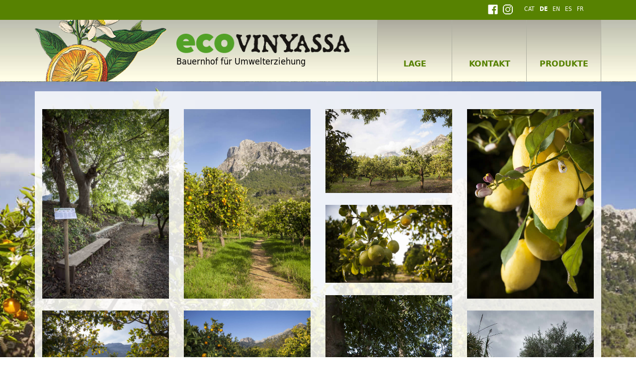

--- FILE ---
content_type: text/html; charset=UTF-8
request_url: https://www.ecovinyassa.com/de/index.php/galerie?sessid=4f39f560969d372a1fdb0e2a210403f5
body_size: 3769
content:
<!DOCTYPE html>
<html lang="de">
    <head>
        <meta charset="utf-8"/>
        <meta http-equiv="X-UA-Compatible" content="IE=edge" />
        <meta name="viewport" content="width=device-width, initial-scale=1" />
        
        <title>Galerie - Impressionen der Finca Ecovinyassa in Sóller/Mallorca</title>
    
         
         
         
         
        
        <meta property="og:title" content="Galerie - Impressionen der Finca Ecovinyassa in Sóller/Mallorca" />
        <meta property="og:description" content="" />
        <meta property="og:image" content="" />
        
        <link rel="canonical" href="/de/galerie" />
        <link rel="shortcut icon" type="image/x-icon" href="/favicon.ico" />
        <link rel="icon" type="image/x-icon" href="/favicon.ico" />

                <link href="/bootstrap/4.0.0/css/bootstrap.css" rel="stylesheet" type="text/css" />
        <link href="/bootstrap/4.0.0/css/bootstrap-datepicker.css" rel="stylesheet" type="text/css" />
        
		<link href="/styles/fontface.css" rel="stylesheet" type="text/css" />
		<link href="/styles/styles.css?v=2019-01-16" rel="stylesheet" type="text/css" />
		<link href="/styles/layout.css?v=2019-01-16" rel="stylesheet" type="text/css" />
		<link href="/styles/objects.css" rel="stylesheet" type="text/css" />
		<link href="/styles/forms.css?v=2025" rel="stylesheet" type="text/css" />
		<link href="/styles/font-awesome.css" rel="stylesheet" type="text/css" />

		<script src="/js/jquery/1.12.4/jquery.min.js"></script>

                            <link href="/js/ekko-lightbox/5.3.0/ekko-lightbox.css" rel="stylesheet" type="text/css" />
            <script type="text/javascript">
                $(function() {
                    $(document).on('click', '[data-toggle="lightbox"]', function(event) {
                        event.preventDefault();
                        $(this).ekkoLightbox();
                    });
                });
            </script>
        		<script type="text/javascript">
			var oCMS_domain = 'https://www.ecovinyassa.com',
				oCMS_webPath = '/',
				oCMS_linkto = 'https://www.ecovinyassa.com/de/index.php/',
				oCMS_pageId = 32;

							var debugMode = 'off';
					</script>

                            <link rel="stylesheet" href="/js/jquery.flexslider/2.7/flexslider.css" type="text/css" media="screen" />
        
                            <script src="/js/jquery.masonry/4.2.1/masonry.pkgd.min.js"></script>
            <script src="/js/jquery.masonry/4.2.1/imagesloaded.pkgd.js"></script>
                        <script src="/js/ekko-lightbox/5.3.0/ekko-lightbox.js"></script>
            <script src="/js/ekko-lightbox/5.3.0/ekko-lightbox.js.map"></script>
        

                	
	    
<!-- Global site tag (gtag.js) - Google Analytics -->
<script>

    var gaProperty = 'UA-114682158-1';
    var gaDisableStr = 'ga-disable-' + gaProperty;
    if (document.cookie.indexOf(gaDisableStr + '=true') > -1) {
        window[gaDisableStr] = true;
    }
    function gaOptout() {
        document.cookie = gaDisableStr + '=true; expires=Thu, 31 Dec 2099 23:59:59 UTC; path=/';
        window[gaDisableStr] = true;
    }
    
</script>

<script async src="https://www.googletagmanager.com/gtag/js?id=UA-114682158-1"></script>
<script>

    window.dataLayer = window.dataLayer || [];
    function gtag(){dataLayer.push(arguments);}
    gtag('js', new Date());
    
    gtag('config', gaProperty, { 'anonymize_ip': true });
</script>


    
        
</head>
 <body class="lang-de web-live">
	

	<div class="wrapper">
    <div class="container-fluid header-top d-none d-sm-block">
    <div class="container clearfix">
        <div class="col-12 language">
            <ul class="float-right">
                 
                    <li><a href="https://www.facebook.com/ecovinyassasoller" target="_blank"><img src="/images/social/facebook_white-20.png" alt="" /></a></li>
                                <li><a href="https://www.instagram.com/ecovinyassa/" target="_blank"><img src="/images/social/instagram_white-20.png" alt="" /></a></li>
                <li>&nbsp;</li>
                                    <li>
                        <a href="https://www.ecovinyassa.com/ca/index.php?sessid=d7d5df865a2ebcce86bf91a0fd70b04c" title="Català">CAT</a>
                    </li>
                                    <li class="act">
                        <a href="https://www.ecovinyassa.com/de/index.php?sessid=d7d5df865a2ebcce86bf91a0fd70b04c" title="Deutsch">de</a>
                    </li>
                                    <li>
                        <a href="https://www.ecovinyassa.com/en/index.php?sessid=d7d5df865a2ebcce86bf91a0fd70b04c" title="English">en</a>
                    </li>
                                    <li>
                        <a href="https://www.ecovinyassa.com/es/index.php?sessid=d7d5df865a2ebcce86bf91a0fd70b04c" title="Español">es</a>
                    </li>
                                    <li>
                        <a href="https://www.ecovinyassa.com/fr/index.php?sessid=d7d5df865a2ebcce86bf91a0fd70b04c" title="Français">fr</a>
                    </li>
                	
            </ul>
        </div>
    </div>
</div>  

<header class="container-fluid header">
    <div class="container">
        <div class="row">
            <div class="col-3 col-md-4 col-lg-3 pl-0 pr-0 d-none d-md-block">
                <a class="navbar-brand p-0" href="https://www.ecovinyassa.com/de/index.php">
                    <img src="/images/layout/logo.png" alt="Eco Vinyasa" class="img-fluid" />
                </a> 
            </div> 
            <div class="col-9 col-sm-10 col-md-6 col-lg-4 pl-0">
                <div class="row h-100">
                    <div class="col-12 my-auto py-3">
                        <a class="navbar-brand p-0 mt-3 mt-sm-0 mt-md-0 mt-lg-0" href="https://www.ecovinyassa.com/de/index.php/">  
                            <img src="/images/layout/ecovinyassa.png" alt="Eco Vinyasa" class="img-fluid" />
                            <span class="d-none d-sm-block mt-1 fs-18">Bauernhof für Umwelterziehung</span>
                        </a>
                    </div>
                </div>
            </div>
            <div class="col-3 col-sm-2 col-md-2 col-lg-5">

                                <style type="text/css">
                    .dropdown-toggle::after { display: none; }
                    .fs-30 { font-size: 30px; }
                </style>
                <div class="nav-dropdown text-right mt-4 d-block d-xl-none">

                    <div class="btn-group">
                        <button type="button" class="btn btn-default btn-black dropdown-toggle" data-toggle="dropdown">
                            <i class="fa fa-bars fs-30" aria-hidden="true"></i>
                        </button>

                        <ul class="dropdown-menu dropdown-menu-right dropdown-list" style="min-width: 250px;">
                            <li class="nav-item"><a class="nav-link" href="index.php?sessid=d7d5df865a2ebcce86bf91a0fd70b04c">HOMEPAGE</a></li>
                                                            <li class="nav-item ">
                                    <a class="nav-link" href="https://www.ecovinyassa.com/de/index.php/lage?sessid=d7d5df865a2ebcce86bf91a0fd70b04c">LAGE</a>
                                </li>
                                                            <li class="nav-item ">
                                    <a class="nav-link" href="https://www.ecovinyassa.com/de/index.php/kontakt?sessid=d7d5df865a2ebcce86bf91a0fd70b04c">KONTAKT</a>
                                </li>
                                                            <li class="nav-item  last-child">
                                    <a class="nav-link" href="https://www.ecovinyassa.com/de/index.php/produkte_mallorca?sessid=d7d5df865a2ebcce86bf91a0fd70b04c">PRODUKTE</a>
                                </li>
                                                        
                            <li class="nav-item mobile-version">
                                                                                                            <a class="nav-link float-left"  href="https://www.ecovinyassa.com/ca/index.php?sessid=d7d5df865a2ebcce86bf91a0fd70b04c" title="Català">cat</a>
                                                                                                                                                                                                                    <a class="nav-link float-left"  href="https://www.ecovinyassa.com/en/index.php?sessid=d7d5df865a2ebcce86bf91a0fd70b04c" title="English">en</a>
                                                                                                                                                <a class="nav-link float-left"  href="https://www.ecovinyassa.com/es/index.php?sessid=d7d5df865a2ebcce86bf91a0fd70b04c" title="Español">es</a>
                                                                                                                                                <a class="nav-link float-left"  href="https://www.ecovinyassa.com/fr/index.php?sessid=d7d5df865a2ebcce86bf91a0fd70b04c" title="Français">fr</a>
                                                                      
                            </li>
                                                    </ul>

                    </div>
                </div>

                                <div class="header-mainnavi d-none d-xl-block">
                    <ul class="list-inline">
                                                    <li class="list-inline-item mr-0 ">
                                <a href="https://www.ecovinyassa.com/de/index.php/lage?sessid=d7d5df865a2ebcce86bf91a0fd70b04c">
                                    LAGE
                                </a>
                            </li>
                                                    <li class="list-inline-item mr-0 ">
                                <a href="https://www.ecovinyassa.com/de/index.php/kontakt?sessid=d7d5df865a2ebcce86bf91a0fd70b04c">
                                    KONTAKT
                                </a>
                            </li>
                                                    <li class="list-inline-item mr-0  last-child">
                                <a href="https://www.ecovinyassa.com/de/index.php/produkte_mallorca?sessid=d7d5df865a2ebcce86bf91a0fd70b04c">
                                    PRODUKTE
                                </a>
                            </li>
                                            </ul>
                </div>

            </div>
        </div>
    </div>
</header>




		<main class="mainArea mainArea-standard container-main page-bg-img" style="background-image: url('/userFiles/Image/Background/standard.jpg');">   
			<div class="container container-main-standard">
				<div class="row pt-3 pb-5 mb-5">
										<div class="mainCol col-12 col-sm-12 col-md-12">
						    


	<div class="wncms-area" data-area-id="1" data-area-key="main">
        	
		<div class="grid row justify-content-center">
			<div class="grid-sizer col-12 col-sm-6 col-md-4 col-lg-4 col-xl-3"></div>
											<a href="https://www.ecovinyassa.com/userFiles/Image/Gallery/2018/ecovinyassa_1_800.jpg" data-toggle="lightbox" data-gallery="image-gallery" class="grid-item col-12 col-sm-6 col-md-4 col-lg-4 col-xl-3 mb-4 d-none d-sm-block">
					<img class="img-fluid" src="https://www.ecovinyassa.com/userFiles/Image/Gallery/2018/ecovinyassa_1_800.jpg">
				</a>
								<div class="grid-item col-12 col-sm-6 col-md-4 col-lg-4 col-xl-3 mb-4 mobile-version" >
					<img class="img-fluid" src="https://www.ecovinyassa.com/userFiles/Image/Gallery/2018/ecovinyassa_1_800.jpg">
				</div>
											<a href="https://www.ecovinyassa.com/userFiles/Image/Gallery/2018/ecovinyassa_2_800.jpg" data-toggle="lightbox" data-gallery="image-gallery" class="grid-item col-12 col-sm-6 col-md-4 col-lg-4 col-xl-3 mb-4 d-none d-sm-block">
					<img class="img-fluid" src="https://www.ecovinyassa.com/userFiles/Image/Gallery/2018/ecovinyassa_2_800.jpg">
				</a>
								<div class="grid-item col-12 col-sm-6 col-md-4 col-lg-4 col-xl-3 mb-4 mobile-version" >
					<img class="img-fluid" src="https://www.ecovinyassa.com/userFiles/Image/Gallery/2018/ecovinyassa_2_800.jpg">
				</div>
											<a href="https://www.ecovinyassa.com/userFiles/Image/Gallery/2018/ecovinyassa_3_800.jpg" data-toggle="lightbox" data-gallery="image-gallery" class="grid-item col-12 col-sm-6 col-md-4 col-lg-4 col-xl-3 mb-4 d-none d-sm-block">
					<img class="img-fluid" src="https://www.ecovinyassa.com/userFiles/Image/Gallery/2018/ecovinyassa_3_800.jpg">
				</a>
								<div class="grid-item col-12 col-sm-6 col-md-4 col-lg-4 col-xl-3 mb-4 mobile-version" >
					<img class="img-fluid" src="https://www.ecovinyassa.com/userFiles/Image/Gallery/2018/ecovinyassa_3_800.jpg">
				</div>
											<a href="https://www.ecovinyassa.com/userFiles/Image/Gallery/2018/MGA_2013_05_03_129343.jpg" data-toggle="lightbox" data-gallery="image-gallery" class="grid-item col-12 col-sm-6 col-md-4 col-lg-4 col-xl-3 mb-4 d-none d-sm-block">
					<img class="img-fluid" src="https://www.ecovinyassa.com/userFiles/Image/Gallery/2018/MGA_2013_05_03_129343.jpg">
				</a>
								<div class="grid-item col-12 col-sm-6 col-md-4 col-lg-4 col-xl-3 mb-4 mobile-version" >
					<img class="img-fluid" src="https://www.ecovinyassa.com/userFiles/Image/Gallery/2018/MGA_2013_05_03_129343.jpg">
				</div>
											<a href="https://www.ecovinyassa.com/userFiles/Image/Gallery/2018/MGA_2014_07_14_135744.jpg" data-toggle="lightbox" data-gallery="image-gallery" class="grid-item col-12 col-sm-6 col-md-4 col-lg-4 col-xl-3 mb-4 d-none d-sm-block">
					<img class="img-fluid" src="https://www.ecovinyassa.com/userFiles/Image/Gallery/2018/MGA_2014_07_14_135744.jpg">
				</a>
								<div class="grid-item col-12 col-sm-6 col-md-4 col-lg-4 col-xl-3 mb-4 mobile-version" >
					<img class="img-fluid" src="https://www.ecovinyassa.com/userFiles/Image/Gallery/2018/MGA_2014_07_14_135744.jpg">
				</div>
											<a href="https://www.ecovinyassa.com/userFiles/Image/Gallery/2018/MGA_2014_08_18_135277.jpg" data-toggle="lightbox" data-gallery="image-gallery" class="grid-item col-12 col-sm-6 col-md-4 col-lg-4 col-xl-3 mb-4 d-none d-sm-block">
					<img class="img-fluid" src="https://www.ecovinyassa.com/userFiles/Image/Gallery/2018/MGA_2014_08_18_135277.jpg">
				</a>
								<div class="grid-item col-12 col-sm-6 col-md-4 col-lg-4 col-xl-3 mb-4 mobile-version" >
					<img class="img-fluid" src="https://www.ecovinyassa.com/userFiles/Image/Gallery/2018/MGA_2014_08_18_135277.jpg">
				</div>
											<a href="https://www.ecovinyassa.com/userFiles/Image/Gallery/2018/MGA_2014_12_04_137477.jpg" data-toggle="lightbox" data-gallery="image-gallery" class="grid-item col-12 col-sm-6 col-md-4 col-lg-4 col-xl-3 mb-4 d-none d-sm-block">
					<img class="img-fluid" src="https://www.ecovinyassa.com/userFiles/Image/Gallery/2018/MGA_2014_12_04_137477.jpg">
				</a>
								<div class="grid-item col-12 col-sm-6 col-md-4 col-lg-4 col-xl-3 mb-4 mobile-version" >
					<img class="img-fluid" src="https://www.ecovinyassa.com/userFiles/Image/Gallery/2018/MGA_2014_12_04_137477.jpg">
				</div>
											<a href="https://www.ecovinyassa.com/userFiles/Image/Gallery/2018/MGA_2015_03_11_138960.jpg" data-toggle="lightbox" data-gallery="image-gallery" class="grid-item col-12 col-sm-6 col-md-4 col-lg-4 col-xl-3 mb-4 d-none d-sm-block">
					<img class="img-fluid" src="https://www.ecovinyassa.com/userFiles/Image/Gallery/2018/MGA_2015_03_11_138960.jpg">
				</a>
								<div class="grid-item col-12 col-sm-6 col-md-4 col-lg-4 col-xl-3 mb-4 mobile-version" >
					<img class="img-fluid" src="https://www.ecovinyassa.com/userFiles/Image/Gallery/2018/MGA_2015_03_11_138960.jpg">
				</div>
											<a href="https://www.ecovinyassa.com/userFiles/Image/Gallery/2018/MGA_2015_03_27_139177.jpg" data-toggle="lightbox" data-gallery="image-gallery" class="grid-item col-12 col-sm-6 col-md-4 col-lg-4 col-xl-3 mb-4 d-none d-sm-block">
					<img class="img-fluid" src="https://www.ecovinyassa.com/userFiles/Image/Gallery/2018/MGA_2015_03_27_139177.jpg">
				</a>
								<div class="grid-item col-12 col-sm-6 col-md-4 col-lg-4 col-xl-3 mb-4 mobile-version" >
					<img class="img-fluid" src="https://www.ecovinyassa.com/userFiles/Image/Gallery/2018/MGA_2015_03_27_139177.jpg">
				</div>
											<a href="https://www.ecovinyassa.com/userFiles/Image/Gallery/2018/MGA_2015_03_27_139183.jpg" data-toggle="lightbox" data-gallery="image-gallery" class="grid-item col-12 col-sm-6 col-md-4 col-lg-4 col-xl-3 mb-4 d-none d-sm-block">
					<img class="img-fluid" src="https://www.ecovinyassa.com/userFiles/Image/Gallery/2018/MGA_2015_03_27_139183.jpg">
				</a>
								<div class="grid-item col-12 col-sm-6 col-md-4 col-lg-4 col-xl-3 mb-4 mobile-version" >
					<img class="img-fluid" src="https://www.ecovinyassa.com/userFiles/Image/Gallery/2018/MGA_2015_03_27_139183.jpg">
				</div>
											<a href="https://www.ecovinyassa.com/userFiles/Image/Gallery/2018/MGA_2015_03_27_139188.jpg" data-toggle="lightbox" data-gallery="image-gallery" class="grid-item col-12 col-sm-6 col-md-4 col-lg-4 col-xl-3 mb-4 d-none d-sm-block">
					<img class="img-fluid" src="https://www.ecovinyassa.com/userFiles/Image/Gallery/2018/MGA_2015_03_27_139188.jpg">
				</a>
								<div class="grid-item col-12 col-sm-6 col-md-4 col-lg-4 col-xl-3 mb-4 mobile-version" >
					<img class="img-fluid" src="https://www.ecovinyassa.com/userFiles/Image/Gallery/2018/MGA_2015_03_27_139188.jpg">
				</div>
											<a href="https://www.ecovinyassa.com/userFiles/Image/Gallery/2018/MGA_2015_03_27_139192.jpg" data-toggle="lightbox" data-gallery="image-gallery" class="grid-item col-12 col-sm-6 col-md-4 col-lg-4 col-xl-3 mb-4 d-none d-sm-block">
					<img class="img-fluid" src="https://www.ecovinyassa.com/userFiles/Image/Gallery/2018/MGA_2015_03_27_139192.jpg">
				</a>
								<div class="grid-item col-12 col-sm-6 col-md-4 col-lg-4 col-xl-3 mb-4 mobile-version" >
					<img class="img-fluid" src="https://www.ecovinyassa.com/userFiles/Image/Gallery/2018/MGA_2015_03_27_139192.jpg">
				</div>
					</div>


<script type="text/javascript">
$(function() {
	// external js: masonry.pkgd.js, imagesloaded.pkgd.js
	// init Masonry after all images have loaded
	
	var $grid = $('.grid').imagesLoaded( function() {
		$grid.masonry({
			itemSelector: '.grid-item',
			percentPosition: true,
			columnWidth: '.grid-sizer'
		}); 
	});
	
	$('.prepend-button').on( 'click', function() {
		// create new item elements
		var $items = $('<div class="grid-item">...</div>');
		// prepend items to grid
		$grid.prepend( $items )
		// add and lay out newly prepended items
		.masonry( 'prepended', $items );
	});
});
</script>
        </div>

    
					</div>
				</div>
			</div>
	</main>
                  

                        <footer class="footer">
                <style type="text/css">
.footer-cell { float: left; }
.footer-cell .footer-ico { }
.footer-cell .footer-text { }

.footer-icon { float: left; margin-right: 5px; }

</style>
    <div class="container">
        <div class="row pt-2 pb-2">

                        <div class="col-12 col-sm-12 col-md-8 col-lg-5 footer-col footer-1col">
                <div class="col-12 mt-2 mb-1">
                    <img src="/images/layout/ico/ico_home.png" width="31" height="25" alt="" class="mr-2" />
                    <span>Carretera Fornalutx, Camí de Sa Vinyassa 3, 07100 Sóller, Mallorca</span>
                </div>
                <div class="col-12 mt-2 mb-1">
                    <img src="/images/layout/ico/ico_watch.png" width="31" height="25" alt="" class="mr-2" />
                    <span>10.00 - 15.00 Montag, Mittwoch und Freitag </span>
                </div>
            </div>
            
                        <div class="col-12 col-sm-12 col-md-4 col-lg-3 footer-col footer-2col">
                                                                <div class="col-12 mt-2 mb-1">
                    <img src="/images/layout/ico/ico_mail.png" width="31" height="25" alt="" />
                    <span><a href="mailto:info@ecovinyassa.com">info@ecovinyassa.com</a></span>
                </div>
                <div class="col-12 mt-2 mb-1">
                    <img src="/images/layout/ico/ico_tag.png" width="31" height="25" alt="" />
                    <span><a href="https://www.instagram.com/explore/tags/ecovinyassa/" target="_blank">ecovinyassa</a></span>
                </div>
                            </div>
            
                        <div class="col-12 col-sm-6 col-md-8 col-lg-2 footer-col footer-3col">
                <div class="col-12">    
                    <ul class="mt-2 mb-2">
                                                    <li class="">
                                <a href="https://www.ecovinyassa.com/de/index.php/lage?sessid=d7d5df865a2ebcce86bf91a0fd70b04c">LAGE</a>
                            </li>
                                                    <li class="">
                                <a href="https://www.ecovinyassa.com/de/index.php/kontakt?sessid=d7d5df865a2ebcce86bf91a0fd70b04c">KONTAKT</a>
                            </li>
                                                    <li class="">
                                <a href="https://www.ecovinyassa.com/de/index.php/partner?sessid=d7d5df865a2ebcce86bf91a0fd70b04c">PARTNER</a>
                            </li>
                                                    <li class=" act last-child">
                                <a href="https://www.ecovinyassa.com/de/index.php/galerie?sessid=d7d5df865a2ebcce86bf91a0fd70b04c">GALERIE</a>
                            </li>
                                            </ul>
                </div>
            </div>
            
                        
            <div class="col-12 mobile-version text-right">
                 
                    <a href="https://www.facebook.com/ecovinyassasoller" target="_blank" class="pl-2 pr-2 mr-2"><img src="/images/social/facebook_white.png" alt="" /></a>
                                <a href="https://www.instagram.com/ecovinyassa/" target="_blank" class="pl-2 pr-2 mr-2"><img src="/images/social/instagram_white.png" alt="" /></a>
            </div>
            
                        <div class="col-12 col-sm-6 col-md-4 col-lg-2 footer-col footer-5col">
                <div class="col-12 text-center">
                    <div class="tripadvisor">
                                                                            <a target="_blank" href="https://www.tripadvisor.de/Attraction_Review-g319794-d4888428-Reviews-Ecovinyassa-Soller_Majorca_Balearic_Islands.html">
                                <img src="https://static.tacdn.com/img2/travelers_choice/2022/botb_v2/TC_L.svg" alt="TripAdvisor" style="max-width: 150px;" />
                                                            </a>
                                            </div>
                </div>
            </div>


            
        </div>
    </div>            </footer>

        </div>         
                        <script type="text/JavaScript" src="https://cdnjs.cloudflare.com/ajax/libs/popper.js/1.12.9/umd/popper.min.js"></script>
        <script type="text/JavaScript" src="https://www.ecovinyassa.com/bootstrap/4.0.0/js/bootstrap.min.js"></script>
        <script type="text/JavaScript" src="https://www.ecovinyassa.com/bootstrap/4.0.0/js/bootstrap-datepicker.1.7.1.js"></script>
        <script type="text/JavaScript" src="https://www.ecovinyassa.com/bootstrap/4.0.0/js/locales/bootstrap-datepicker.de.js"></script>
        
                        
                 
    </body>
</html>